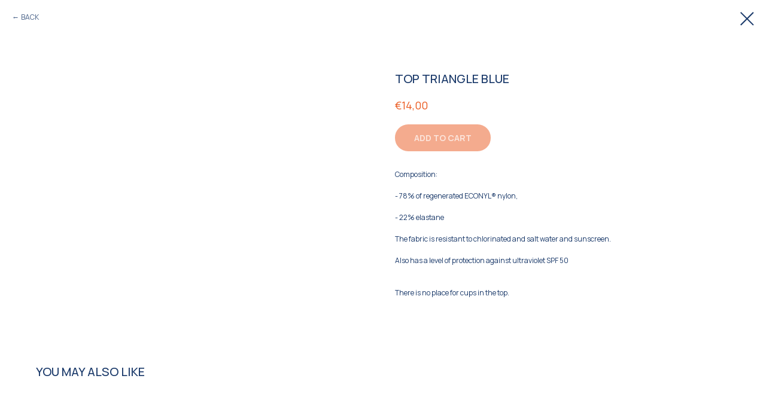

--- FILE ---
content_type: text/html; charset=UTF-8
request_url: https://www.en.saobrand.com/collections/tproduct/443674333-908825882311-top-triangle-blue
body_size: 11577
content:
<!DOCTYPE html> <html lang="en"> <head> <meta charset="utf-8" /> <meta http-equiv="Content-Type" content="text/html; charset=utf-8" /> <meta name="viewport" content="width=device-width, initial-scale=1.0" /> <!--metatextblock-->
<title>TOP TRIANGLE BLUE</title>
<meta name="description" content="Triangle top on a strings">
<meta name="keywords" content="">
<meta property="og:title" content="TOP TRIANGLE BLUE" />
<meta property="og:description" content="Triangle top on a strings" />
<meta property="og:type" content="website" />
<meta property="og:url" content="https://www.en.saobrand.com/collections/tproduct/443674333-908825882311-top-triangle-blue" />
<meta property="og:image" content="https://static.tildacdn.com/tild3035-3932-4761-b436-643763666639/sao_item1-10.jpg" />
<link rel="canonical" href="https://www.en.saobrand.com/collections/tproduct/443674333-908825882311-top-triangle-blue" />
<!--/metatextblock--> <meta name="format-detection" content="telephone=no" /> <meta http-equiv="x-dns-prefetch-control" content="on"> <link rel="dns-prefetch" href="https://ws.tildacdn.com"> <link rel="dns-prefetch" href="https://static.tildacdn.one"> <link rel="shortcut icon" href="https://static.tildacdn.one/tild6264-3733-4834-b333-663339303931/favicon.ico" type="image/x-icon" /> <!-- Assets --> <script src="https://neo.tildacdn.com/js/tilda-fallback-1.0.min.js" async charset="utf-8"></script> <link rel="stylesheet" href="https://static.tildacdn.one/css/tilda-grid-3.0.min.css" type="text/css" media="all" onerror="this.loaderr='y';"/> <link rel="stylesheet" href="https://static.tildacdn.one/ws/project5211549/tilda-blocks-page25029496.min.css?t=1751905357" type="text/css" media="all" onerror="this.loaderr='y';" /> <link rel="preconnect" href="https://fonts.gstatic.com"> <link href="https://fonts.googleapis.com/css2?family=Manrope:wght@300;400;500;600;700&subset=latin,cyrillic" rel="stylesheet"> <link rel="stylesheet" href="https://static.tildacdn.one/css/tilda-animation-2.0.min.css" type="text/css" media="all" onerror="this.loaderr='y';" /> <link rel="stylesheet" href="https://static.tildacdn.one/css/tilda-cover-1.0.min.css" type="text/css" media="all" onerror="this.loaderr='y';" /> <link rel="stylesheet" href="https://static.tildacdn.one/css/tilda-slds-1.4.min.css" type="text/css" media="print" onload="this.media='all';" onerror="this.loaderr='y';" /> <noscript><link rel="stylesheet" href="https://static.tildacdn.one/css/tilda-slds-1.4.min.css" type="text/css" media="all" /></noscript> <link rel="stylesheet" href="https://static.tildacdn.one/css/tilda-popup-1.1.min.css" type="text/css" media="print" onload="this.media='all';" onerror="this.loaderr='y';" /> <noscript><link rel="stylesheet" href="https://static.tildacdn.one/css/tilda-popup-1.1.min.css" type="text/css" media="all" /></noscript> <link rel="stylesheet" href="https://static.tildacdn.one/css/tilda-catalog-1.1.min.css" type="text/css" media="print" onload="this.media='all';" onerror="this.loaderr='y';" /> <noscript><link rel="stylesheet" href="https://static.tildacdn.one/css/tilda-catalog-1.1.min.css" type="text/css" media="all" /></noscript> <link rel="stylesheet" href="https://static.tildacdn.one/css/tilda-forms-1.0.min.css" type="text/css" media="all" onerror="this.loaderr='y';" /> <link rel="stylesheet" href="https://static.tildacdn.one/css/tilda-menusub-1.0.min.css" type="text/css" media="print" onload="this.media='all';" onerror="this.loaderr='y';" /> <noscript><link rel="stylesheet" href="https://static.tildacdn.one/css/tilda-menusub-1.0.min.css" type="text/css" media="all" /></noscript> <link rel="stylesheet" href="https://static.tildacdn.one/css/tilda-cart-1.0.min.css" type="text/css" media="all" onerror="this.loaderr='y';" /> <link rel="stylesheet" href="https://static.tildacdn.one/css/tilda-zoom-2.0.min.css" type="text/css" media="print" onload="this.media='all';" onerror="this.loaderr='y';" /> <noscript><link rel="stylesheet" href="https://static.tildacdn.one/css/tilda-zoom-2.0.min.css" type="text/css" media="all" /></noscript> <script nomodule src="https://static.tildacdn.one/js/tilda-polyfill-1.0.min.js" charset="utf-8"></script> <script type="text/javascript">function t_onReady(func) {if(document.readyState!='loading') {func();} else {document.addEventListener('DOMContentLoaded',func);}}
function t_onFuncLoad(funcName,okFunc,time) {if(typeof window[funcName]==='function') {okFunc();} else {setTimeout(function() {t_onFuncLoad(funcName,okFunc,time);},(time||100));}}function t_throttle(fn,threshhold,scope) {return function() {fn.apply(scope||this,arguments);};}</script> <script src="https://static.tildacdn.one/js/jquery-1.10.2.min.js" charset="utf-8" onerror="this.loaderr='y';"></script> <script src="https://static.tildacdn.one/js/tilda-scripts-3.0.min.js" charset="utf-8" defer onerror="this.loaderr='y';"></script> <script src="https://static.tildacdn.one/ws/project5211549/tilda-blocks-page25029496.min.js?t=1751905357" charset="utf-8" onerror="this.loaderr='y';"></script> <script src="https://static.tildacdn.one/js/tilda-lazyload-1.0.min.js" charset="utf-8" async onerror="this.loaderr='y';"></script> <script src="https://static.tildacdn.one/js/tilda-animation-2.0.min.js" charset="utf-8" async onerror="this.loaderr='y';"></script> <script src="https://static.tildacdn.one/js/tilda-cover-1.0.min.js" charset="utf-8" async onerror="this.loaderr='y';"></script> <script src="https://static.tildacdn.one/js/tilda-slds-1.4.min.js" charset="utf-8" async onerror="this.loaderr='y';"></script> <script src="https://static.tildacdn.one/js/hammer.min.js" charset="utf-8" async onerror="this.loaderr='y';"></script> <script src="https://static.tildacdn.one/js/tilda-products-1.0.min.js" charset="utf-8" async onerror="this.loaderr='y';"></script> <script src="https://static.tildacdn.one/js/tilda-catalog-1.1.min.js" charset="utf-8" async onerror="this.loaderr='y';"></script> <script src="https://static.tildacdn.one/js/tilda-menusub-1.0.min.js" charset="utf-8" async onerror="this.loaderr='y';"></script> <script src="https://static.tildacdn.one/js/tilda-menu-1.0.min.js" charset="utf-8" async onerror="this.loaderr='y';"></script> <script src="https://static.tildacdn.one/js/tilda-forms-1.0.min.js" charset="utf-8" async onerror="this.loaderr='y';"></script> <script src="https://static.tildacdn.one/js/tilda-cart-1.0.min.js" charset="utf-8" async onerror="this.loaderr='y';"></script> <script src="https://static.tildacdn.one/js/tilda-widget-positions-1.0.min.js" charset="utf-8" async onerror="this.loaderr='y';"></script> <script src="https://static.tildacdn.one/js/tilda-zoom-2.0.min.js" charset="utf-8" async onerror="this.loaderr='y';"></script> <script src="https://static.tildacdn.one/js/tilda-skiplink-1.0.min.js" charset="utf-8" async onerror="this.loaderr='y';"></script> <script src="https://static.tildacdn.one/js/tilda-events-1.0.min.js" charset="utf-8" async onerror="this.loaderr='y';"></script> <script type="text/javascript">window.dataLayer=window.dataLayer||[];</script> <script type="text/javascript">(function() {if((/bot|google|yandex|baidu|bing|msn|duckduckbot|teoma|slurp|crawler|spider|robot|crawling|facebook/i.test(navigator.userAgent))===false&&typeof(sessionStorage)!='undefined'&&sessionStorage.getItem('visited')!=='y'&&document.visibilityState){var style=document.createElement('style');style.type='text/css';style.innerHTML='@media screen and (min-width: 980px) {.t-records {opacity: 0;}.t-records_animated {-webkit-transition: opacity ease-in-out .2s;-moz-transition: opacity ease-in-out .2s;-o-transition: opacity ease-in-out .2s;transition: opacity ease-in-out .2s;}.t-records.t-records_visible {opacity: 1;}}';document.getElementsByTagName('head')[0].appendChild(style);function t_setvisRecs(){var alr=document.querySelectorAll('.t-records');Array.prototype.forEach.call(alr,function(el) {el.classList.add("t-records_animated");});setTimeout(function() {Array.prototype.forEach.call(alr,function(el) {el.classList.add("t-records_visible");});sessionStorage.setItem("visited","y");},400);}
document.addEventListener('DOMContentLoaded',t_setvisRecs);}})();</script></head> <body class="t-body" style="margin:0;"> <!--allrecords--> <div id="allrecords" class="t-records" data-product-page="y" data-hook="blocks-collection-content-node" data-tilda-project-id="5211549" data-tilda-page-id="25029496" data-tilda-page-alias="collections" data-tilda-formskey="8063cabacb6ae6321f9741c1e5211549" data-tilda-lazy="yes" data-tilda-project-lang="EN" data-tilda-root-zone="one">
<!-- PRODUCT START -->

                
                        
                    



<div id="rec443674333" class="r t-rec" style="background-color:#ffffff;" data-bg-color="#ffffff">
    <div class="t-store t-store__prod-snippet__container">

        
                <div class="t-store__prod-popup__close-txt-wr" style="position:absolute;">
            <a href="https://www.en.saobrand.com/collections" class="js-store-close-text t-store__prod-popup__close-txt t-descr t-descr_xxs" style="color:#1c3b6b;">
                BACK
            </a>
        </div>
        
        <a href="https://www.en.saobrand.com/collections" class="t-popup__close" style="position:absolute; background-color:#ffffff">
            <div class="t-popup__close-wrapper">
                <svg class="t-popup__close-icon t-popup__close-icon_arrow" width="26px" height="26px" viewBox="0 0 26 26" version="1.1" xmlns="http://www.w3.org/2000/svg" xmlns:xlink="http://www.w3.org/1999/xlink"><path d="M10.4142136,5 L11.8284271,6.41421356 L5.829,12.414 L23.4142136,12.4142136 L23.4142136,14.4142136 L5.829,14.414 L11.8284271,20.4142136 L10.4142136,21.8284271 L2,13.4142136 L10.4142136,5 Z" fill="#1c3b6b"></path></svg>
                <svg class="t-popup__close-icon t-popup__close-icon_cross" width="23px" height="23px" viewBox="0 0 23 23" version="1.1" xmlns="http://www.w3.org/2000/svg" xmlns:xlink="http://www.w3.org/1999/xlink"><g stroke="none" stroke-width="1" fill="#1c3b6b" fill-rule="evenodd"><rect transform="translate(11.313708, 11.313708) rotate(-45.000000) translate(-11.313708, -11.313708) " x="10.3137085" y="-3.6862915" width="2" height="30"></rect><rect transform="translate(11.313708, 11.313708) rotate(-315.000000) translate(-11.313708, -11.313708) " x="10.3137085" y="-3.6862915" width="2" height="30"></rect></g></svg>
            </div>
        </a>
        
        <div class="js-store-product js-product t-store__product-snippet" data-product-lid="908825882311" data-product-uid="908825882311" itemscope itemtype="http://schema.org/Product">
            <meta itemprop="productID" content="908825882311" />

            <div class="t-container">
                <div>
                    <meta itemprop="image" content="https://static.tildacdn.com/tild3035-3932-4761-b436-643763666639/sao_item1-10.jpg" />
                    <div class="t-store__prod-popup__slider js-store-prod-slider t-store__prod-popup__col-left t-col t-col_6">
                        <div class="js-product-img" style="width:100%;padding-bottom:75%;background-size:cover;opacity:0;">
                        </div>
                    </div>
                    <div class="t-store__prod-popup__info t-align_left t-store__prod-popup__col-right t-col t-col_6">

                        <div class="t-store__prod-popup__title-wrapper">
                            <h1 class="js-store-prod-name js-product-name t-store__prod-popup__name t-name t-name_xl" itemprop="name" style="color:#1c3b6b;font-size:20px;line-height:1.2;font-weight:500;text-transform:uppercase;">TOP TRIANGLE BLUE</h1>
                            <div class="t-store__prod-popup__brand t-descr t-descr_xxs" >
                                                            </div>
                            <div class="t-store__prod-popup__sku t-descr t-descr_xxs">
                                <span class="js-store-prod-sku js-product-sku" translate="no" >
                                    
                                </span>
                            </div>
                        </div>

                                                                        <div itemprop="offers" itemscope itemtype="http://schema.org/AggregateOffer" style="display:none;">
                            <meta itemprop="lowPrice" content="14.00" />
                            <meta itemprop="highPrice" content="14.00" />
                            <meta itemprop="priceCurrency" content="EUR" />
                                                        <link itemprop="availability" href="http://schema.org/InStock">
                                                                                    <div itemprop="offers" itemscope itemtype="http://schema.org/Offer" style="display:none;">
                                <meta itemprop="serialNumber" content="144367878311" />
                                                                <meta itemprop="sku" content="003-TOP-BLU-S" />
                                                                <meta itemprop="price" content="14.00" />
                                <meta itemprop="priceCurrency" content="EUR" />
                                                                <link itemprop="availability" href="http://schema.org/InStock">
                                                            </div>
                                                        <div itemprop="offers" itemscope itemtype="http://schema.org/Offer" style="display:none;">
                                <meta itemprop="serialNumber" content="655637499291" />
                                                                <meta itemprop="sku" content="003-TOP-BLU-M" />
                                                                <meta itemprop="price" content="14.00" />
                                <meta itemprop="priceCurrency" content="EUR" />
                                                                <link itemprop="availability" href="http://schema.org/InStock">
                                                            </div>
                                                        <div itemprop="offers" itemscope itemtype="http://schema.org/Offer" style="display:none;">
                                <meta itemprop="serialNumber" content="213766525771" />
                                                                <meta itemprop="sku" content="003-TOP-BLU-L" />
                                                                <meta itemprop="price" content="14.00" />
                                <meta itemprop="priceCurrency" content="EUR" />
                                                                <link itemprop="availability" href="http://schema.org/InStock">
                                                            </div>
                                                        <div itemprop="offers" itemscope itemtype="http://schema.org/Offer" style="display:none;">
                                <meta itemprop="serialNumber" content="230286148301" />
                                                                <meta itemprop="sku" content="003-TOP-BLU-XL" />
                                                                <meta itemprop="price" content="14.00" />
                                <meta itemprop="priceCurrency" content="EUR" />
                                                                <link itemprop="availability" href="http://schema.org/InStock">
                                                            </div>
                                                    </div>
                        
                                                
                        <div class="js-store-price-wrapper t-store__prod-popup__price-wrapper">
                            <div class="js-store-prod-price t-store__prod-popup__price t-store__prod-popup__price-item t-name t-name_md" style="color:#ea581d;font-weight:400;">
                                                                <div class="t-store__prod-popup__price-currency" translate="no">€</div><div class="js-product-price js-store-prod-price-val t-store__prod-popup__price-value" data-product-price-def="14.0000" data-product-price-def-str="14,00">14,00</div>
                                                            </div>
                            <div class="js-store-prod-price-old t-store__prod-popup__price_old t-store__prod-popup__price-item t-name t-name_md" style="color:#1c3b6b;font-weight:400;display:none;">
                                                                <div class="t-store__prod-popup__price-currency" translate="no">€</div><div class="js-store-prod-price-old-val t-store__prod-popup__price-value"></div>
                                                            </div>
                        </div>

                        <div class="js-product-controls-wrapper">
                        </div>

                        <div class="t-store__prod-popup__links-wrapper">
                                                    </div>

                                                <div class="t-store__prod-popup__btn-wrapper"   tt="ADD TO CART">
                                                        <a href="#order" class="t-store__prod-popup__btn t-store__prod-popup__btn_disabled t-btn t-btn_sm" style="color:#ffffff;background-color:#ea581d;border-radius:30px;-moz-border-radius:30px;-webkit-border-radius:30px;text-transform:uppercase;">
                                <table style="width:100%; height:100%;">
                                    <tbody>
                                        <tr>
                                            <td class="js-store-prod-popup-buy-btn-txt">ADD TO CART</td>
                                        </tr>
                                    </tbody>
                                </table>
                            </a>
                                                    </div>
                        
                        <div class="js-store-prod-text t-store__prod-popup__text t-descr t-descr_xxs" style="color:#1c3b6b;line-height:1.5;">
                                                    <div class="js-store-prod-all-text" itemprop="description">
                                Composition:<br /><br />- 78% of regenerated ECONYL® nylon,<br /><br />- 22% elastane<br /><br />The fabric is resistant to chlorinated and salt water and sunscreen.<br /><br />Also has a level of protection against ultraviolet SPF 50<br /><br /><br />There is no place for cups in the top.                            </div>
                                                                            <div class="js-store-prod-all-charcs">
                                                                                                                                                                        </div>
                                                </div>

                    </div>
                </div>

                            </div>
        </div>
                <div class="t-store__relevants__container">
            <div class="t-container">
                <div class="t-col">
                    <div class="t-store__relevants__title t-uptitle t-uptitle_xxl" style="color:#1c3b6b;font-size:20px;line-height:1.2;font-weight:500;text-transform:uppercase;">YOU MAY ALSO LIKE</div>
                    <div class="t-store__relevants-grid-cont js-store-relevants-grid-cont js-store-grid-cont t-store__valign-buttons"></div>
                </div>
            </div>
        </div>
                <div class="js-store-error-msg t-store__error-msg-cont"></div>
        <div itemscope itemtype="http://schema.org/ImageGallery" style="display:none;">
                                                                                                                                    </div>

    </div>

                        
                        
    
    <style>
        /* body bg color */
        
        .t-body {
            background-color:#ffffff;
        }
        

        /* body bg color end */
        /* Slider stiles */
        .t-slds__bullet_active .t-slds__bullet_body {
            background-color: #ea581d !important;
        }

        .t-slds__bullet:hover .t-slds__bullet_body {
            background-color: #ea581d !important;
        }
        /* Slider stiles end */
    </style>
    

        
        
        
        
        
        <style>
        .t-store__product-snippet .t-btn:not(.t-animate_no-hover):hover{
            background-color: #1c3b6b !important;
            color: #ffffff !important;
            
            
    	}
        .t-store__product-snippet .t-btn:not(.t-animate_no-hover){
            -webkit-transition: background-color 0.2s ease-in-out, color 0.2s ease-in-out, border-color 0.2s ease-in-out, box-shadow 0.2s ease-in-out; transition: background-color 0.2s ease-in-out, color 0.2s ease-in-out, border-color 0.2s ease-in-out, box-shadow 0.2s ease-in-out;
        }
        </style>
        

        
        
    <style>
        

        

        
    </style>
    
    
        
    <style>
        
    </style>
    
    
        
    <style>
        
    </style>
    
    
        
        <style>
    
                                    
        </style>
    
    
    <div class="js-store-tpl-slider-arrows" style="display: none;">
                


<div class="t-slds__arrow_wrapper t-slds__arrow_wrapper-left" data-slide-direction="left">
  <div class="t-slds__arrow t-slds__arrow-left t-slds__arrow-withbg" style="width: 30px; height: 30px;background-color: rgba(255,255,255,1);">
    <div class="t-slds__arrow_body t-slds__arrow_body-left" style="width: 7px;">
      <svg style="display: block" viewBox="0 0 7.3 13" xmlns="http://www.w3.org/2000/svg" xmlns:xlink="http://www.w3.org/1999/xlink">
                <desc>Left</desc>
        <polyline
        fill="none"
        stroke="#1c3b6b"
        stroke-linejoin="butt"
        stroke-linecap="butt"
        stroke-width="1"
        points="0.5,0.5 6.5,6.5 0.5,12.5"
        />
      </svg>
    </div>
  </div>
</div>
<div class="t-slds__arrow_wrapper t-slds__arrow_wrapper-right" data-slide-direction="right">
  <div class="t-slds__arrow t-slds__arrow-right t-slds__arrow-withbg" style="width: 30px; height: 30px;background-color: rgba(255,255,255,1);">
    <div class="t-slds__arrow_body t-slds__arrow_body-right" style="width: 7px;">
      <svg style="display: block" viewBox="0 0 7.3 13" xmlns="http://www.w3.org/2000/svg" xmlns:xlink="http://www.w3.org/1999/xlink">
        <desc>Right</desc>
        <polyline
        fill="none"
        stroke="#1c3b6b"
        stroke-linejoin="butt"
        stroke-linecap="butt"
        stroke-width="1"
        points="0.5,0.5 6.5,6.5 0.5,12.5"
        />
      </svg>
    </div>
  </div>
</div>    </div>

    
    <script>
        t_onReady(function() {
            var tildacopyEl = document.getElementById('tildacopy');
            if (tildacopyEl) tildacopyEl.style.display = 'none';

            var recid = '443674333';
            var options = {};
            var product = {"uid":908825882311,"rootpartid":7851484,"title":"TOP TRIANGLE BLUE","descr":"Triangle top on a strings","text":"Composition:<br \/><br \/>- 78% of regenerated ECONYL® nylon,<br \/><br \/>- 22% elastane<br \/><br \/>The fabric is resistant to chlorinated and salt water and sunscreen.<br \/><br \/>Also has a level of protection against ultraviolet SPF 50<br \/><br \/><br \/>There is no place for cups in the top.","price":"14.0000","gallery":[{"img":"https:\/\/static.tildacdn.com\/tild3035-3932-4761-b436-643763666639\/sao_item1-10.jpg"},{"img":"https:\/\/static.tildacdn.com\/tild3738-6262-4931-b838-356433633339\/sao_item1-07.jpg"},{"img":"https:\/\/static.tildacdn.com\/tild6637-3464-4631-b466-396362646565\/_MG_85091.jpg"},{"img":"https:\/\/static.tildacdn.com\/tild3831-3966-4466-b561-653066353264\/sao_-03.jpg"}],"sort":1016900,"portion":0,"newsort":0,"mark":"-30%","json_options":"[{\"title\":\"Size\",\"params\":{\"view\":\"select\",\"hasColor\":false,\"linkImage\":false},\"values\":[\"S\",\"M\",\"L\",\"XL\"]}]","json_chars":"null","externalid":"003-TOP-BLU","pack_label":"lwh","pack_x":0,"pack_y":0,"pack_z":0,"pack_m":0,"serverid":"master","servertime":"1662757258.3289","parentuid":"","editions":[{"uid":144367878311,"externalid":"Mm0DFvC04Ru37SgEdH6K","sku":"003-TOP-BLU-S","price":"14.00","priceold":"20.00","quantity":"1","img":"","Size":"S"},{"uid":655637499291,"externalid":"1gztFRb8o2eMB5aBvbfo","sku":"003-TOP-BLU-M","price":"14.00","priceold":"20.00","quantity":"2","img":"","Size":"M"},{"uid":213766525771,"externalid":"iy00lH6VFeBTu8O9Cu0Z","sku":"003-TOP-BLU-L","price":"14.00","priceold":"20.00","quantity":"4","img":"","Size":"L"},{"uid":230286148301,"externalid":"AEeoXBxD4gZ47ZHNCRAx","sku":"003-TOP-BLU-XL","price":"14.00","priceold":"20.00","quantity":"2","img":"","Size":"XL"}],"characteristics":[],"properties":[],"partuids":[932994407531,630017680861,103394287481],"url":"https:\/\/www.en.saobrand.com\/collections\/tproduct\/443674333-908825882311-top-triangle-blue"};

            // draw slider or show image for SEO
            if (window.isSearchBot) {
                var imgEl = document.querySelector('.js-product-img');
                if (imgEl) imgEl.style.opacity = '1';
            } else {
                
                var prodcard_optsObj = {
    hasWrap: true,
    txtPad: 'lg',
    bgColor: '',
    borderRadius: '',
    shadowSize: '0px',
    shadowOpacity: '',
    shadowSizeHover: '',
    shadowOpacityHover: '',
    shadowShiftyHover: 'sm',
    btnTitle1: '',
    btnLink1: 'popup',
    btnTitle2: '',
    btnLink2: 'popup',
    showOpts: false};

var price_optsObj = {
    color: '#ea581d',
    colorOld: '#1c3b6b',
    fontSize: '16px',
    fontWeight: '400'
};

var popup_optsObj = {
    columns: '6',
    columns2: '6',
    isVertical: '',
    align: 'left',
    btnTitle: 'ADD TO CART',
    closeText: 'BACK',
    iconColor: '#1c3b6b',
    containerBgColor: '#ffffff',
    overlayBgColorRgba: 'rgba(255,255,255,0.70)',
    popupStat: '',
    popupContainer: '',
    fixedButton: false,
    mobileGalleryStyle: ''
};

var slider_optsObj = {
    anim_speed: '',
    arrowColor: '#1c3b6b',
    videoPlayerIconColor: '',
    cycle: 'on',
    controls: 'arrowsthumbs',
    bgcolor: '#ffffff'
};

var slider_dotsOptsObj = {
    size: '',
    bgcolor: '#1c3b6b',
    bordersize: '',
    bgcoloractive: '#ea581d'
};

var slider_slidesOptsObj = {
    zoomable: true,
    bgsize: 'cover',
    ratio: '1'
};

var typography_optsObj = {
    descrColor: '#1c3b6b',
    titleColor: '#1c3b6b'
};

var default_sortObj = {
    in_stock: true};

var btn1_style = 'text-transform:uppercase;border-radius:30px;-moz-border-radius:30px;-webkit-border-radius:30px;color:#ffffff;background-color:#ea581d;';
var btn2_style = 'text-transform:uppercase;border-radius:30px;-moz-border-radius:30px;-webkit-border-radius:30px;color:#000000;border:1px solid #000000;';

var options_catalog = {
    btn1_style: btn1_style,
    btn2_style: btn2_style,
    storepart: '932994407531',
    prodCard: prodcard_optsObj,
    popup_opts: popup_optsObj,
    defaultSort: default_sortObj,
    slider_opts: slider_optsObj,
    slider_dotsOpts: slider_dotsOptsObj,
    slider_slidesOpts: slider_slidesOptsObj,
    typo: typography_optsObj,
    price: price_optsObj,
    blocksInRow: '4',
    imageHover: true,
    imageHeight: '300px',
    imageRatioClass: 't-store__card__imgwrapper_1-1',
    align: 'center',
    vindent: '',
    isHorizOnMob:true,
    itemsAnim: 'fadeinright',
    hasOriginalAspectRatio: false,
    markColor: '#ffffff',
    markBgColor: '#ea581d',
    currencySide: 'l',
    currencyTxt: '€',
    currencySeparator: ',',
    currencyDecimal: '',
    btnSize: '',
    verticalAlignButtons: false,
    hideFilters: true,
    titleRelevants: 'YOU MAY ALSO LIKE',
    showRelevants: '246345235301',
    relevants_slider: true,
    relevants_quantity: '4',
    isFlexCols: false,
    isPublishedPage: true,
    previewmode: true,
    colClass: 't-col t-col_3',
    ratio: '1_1',
    sliderthumbsside: '',
    showStoreBtnQuantity: '',
    tabs: '',
    galleryStyle: '',
    title_typo: '',
    descr_typo: '',
    price_typo: '',
    price_old_typo: '',
    menu_typo: '',
    options_typo: '',
    sku_typo: '',
    characteristics_typo: '',
    button_styles: '',
    button2_styles: '',
    buttonicon: '',
    buttoniconhover: '',
};                
                // emulate, get options_catalog from file store_catalog_fields
                options = options_catalog;
                options.typo.title = "color:#1c3b6b;font-size:20px;line-height:1.2;font-weight:500;text-transform:uppercase;" || '';
                options.typo.descr = "color:#1c3b6b;line-height:1.5;" || '';

                try {
                    if (options.showRelevants) {
                        var itemsCount = '4';
                        var relevantsMethod;
                        switch (options.showRelevants) {
                            case 'cc':
                                relevantsMethod = 'current_category';
                                break;
                            case 'all':
                                relevantsMethod = 'all_categories';
                                break;
                            default:
                                relevantsMethod = 'category_' + options.showRelevants;
                                break;
                        }

                        t_onFuncLoad('t_store_loadProducts', function() {
                            t_store_loadProducts(
                                'relevants',
                                recid,
                                options,
                                false,
                                {
                                    currentProductUid: '908825882311',
                                    relevantsQuantity: itemsCount,
                                    relevantsMethod: relevantsMethod,
                                    relevantsSort: 'random'
                                }
                            );
                        });
                    }
                } catch (e) {
                    console.log('Error in relevants: ' + e);
                }
            }

            
                            options.popup_opts.btnTitle = 'ADD TO CART';
                        

            window.tStoreOptionsList = [{"title":"Size","params":{"view":"select","hasColor":false,"linkImage":false},"values":[{"id":14296651,"value":"L"},{"id":14296648,"value":"M"},{"id":14296645,"value":"S"},{"id":14296654,"value":"XL"},{"id":14296642,"value":"XS"}]}];

            t_onFuncLoad('t_store_productInit', function() {
                t_store_productInit(recid, options, product);
            });

            // if user coming from catalog redirect back to main page
            if (window.history.state && (window.history.state.productData || window.history.state.storepartuid)) {
                window.onpopstate = function() {
                    window.history.replaceState(null, null, window.location.origin);
                    window.location.replace(window.location.origin);
                };
            }
        });
    </script>
    

</div>


<!-- PRODUCT END -->

<div id="rec444598478" class="r t-rec" style="" data-animationappear="off" data-record-type="706"> <!-- @classes: t-text t-text_xs t-name t-name_xs t-name_md t-btn t-btn_sm --> <script>t_onReady(function() {setTimeout(function() {t_onFuncLoad('tcart__init',function() {tcart__init('444598478');});},50);var userAgent=navigator.userAgent.toLowerCase();var body=document.body;if(!body) return;if(userAgent.indexOf('instagram')!==-1&&userAgent.indexOf('iphone')!==-1) {body.style.position='relative';}
var rec=document.querySelector('#rec444598478');if(!rec) return;var cartWindow=rec.querySelector('.t706__cartwin,.t706__cartpage');var allRecords=document.querySelector('.t-records');var currentMode=allRecords.getAttribute('data-tilda-mode');if(cartWindow&&currentMode!=='edit'&&currentMode!=='preview') {cartWindow.addEventListener('scroll',t_throttle(function() {if(window.lazy==='y'||document.querySelector('#allrecords').getAttribute('data-tilda-lazy')==='yes') {t_onFuncLoad('t_lazyload_update',function() {t_lazyload_update();});}},500));}});</script> <div class="t706" data-cart-countdown="yes" data-opencart-onorder="yes" data-project-currency="€" data-project-currency-side="l" data-project-currency-sep="," data-project-currency-code="EUR" data-payment-system="wayforpay" data-cart-mincntorder="1" data-cart-sendevent-onadd="y"> <div class="t706__carticon t706__carticon_sm" style=""> <div class="t706__carticon-text t-name t-name_xs"></div> <div class="t706__carticon-wrapper"> <div class="t706__carticon-imgwrap" style="background-color:#1c3b6b;"> <svg role="img" style="stroke:#ffffff;" class="t706__carticon-img" xmlns="http://www.w3.org/2000/svg" viewBox="0 0 64 64"> <path fill="none" stroke-width="2" stroke-miterlimit="10" d="M44 18h10v45H10V18h10z"/> <path fill="none" stroke-width="2" stroke-miterlimit="10" d="M22 24V11c0-5.523 4.477-10 10-10s10 4.477 10 10v13"/> </svg> </div> <div class="t706__carticon-counter js-carticon-counter" style="background-color:#ea581d;color:#ffffff;"></div> </div> </div> <div class="t706__cartwin" style="display: none;"> <div class="t706__close t706__cartwin-close"> <button type="button" class="t706__close-button t706__cartwin-close-wrapper" aria-label="Close cart"> <svg role="presentation" class="t706__close-icon t706__cartwin-close-icon" width="23px" height="23px" viewBox="0 0 23 23" version="1.1" xmlns="http://www.w3.org/2000/svg" xmlns:xlink="http://www.w3.org/1999/xlink"> <g stroke="none" stroke-width="1" fill="#fff" fill-rule="evenodd"> <rect transform="translate(11.313708, 11.313708) rotate(-45.000000) translate(-11.313708, -11.313708) " x="10.3137085" y="-3.6862915" width="2" height="30"></rect> <rect transform="translate(11.313708, 11.313708) rotate(-315.000000) translate(-11.313708, -11.313708) " x="10.3137085" y="-3.6862915" width="2" height="30"></rect> </g> </svg> </button> </div> <div class="t706__cartwin-content"> <div class="t706__cartwin-top"> <div class="t706__cartwin-heading t-name t-name_xl">YOUR ORDER</div> </div> <div class="t706__cartwin-products"></div> <div class="t706__cartwin-bottom"> <div class="t706__cartwin-prodamount-wrap t-descr t-descr_sm"> <span class="t706__cartwin-prodamount-label"></span> <span class="t706__cartwin-prodamount"></span> </div> </div> <div class="t706__orderform t-input_nomargin"> <form
id="form444598478" name='form444598478' role="form" action='' method='POST' data-formactiontype="2" data-inputbox=".t-input-group" 
class="t-form js-form-proccess t-form_inputs-total_4 t-form_bbonly" data-formsended-callback="t706_onSuccessCallback"> <input type="hidden" name="formservices[]" value="d405ded757ecfb3234a69e82c8256e61" class="js-formaction-services"> <input type="hidden" name="formservices[]" value="eebb3601d638697fe8fa26c9f1c00ec3" class="js-formaction-services"> <input type="hidden" name="formservices[]" value="e615f889add494f80c16307947fdf7ff" class="js-formaction-services"> <input type="hidden" name="tildaspec-formname" tabindex="-1" value="Cart"> <!-- @classes t-title t-text t-btn --> <div class="js-successbox t-form__successbox t-text t-text_md"
aria-live="polite"
style="display:none;color:#ea581d;background-color:#ffffff;" data-success-message="Спасибо! Ваш заказ получен!"></div> <div class="t-form__inputsbox t-form__inputsbox_inrow"> <div
class=" t-input-group t-input-group_em " data-input-lid="1496239459190" data-field-type="em" data-field-name="Email"> <label
for='input_1496239459190'
class="t-input-title t-descr t-descr_md"
id="field-title_1496239459190" data-redactor-toolbar="no"
field="li_title__1496239459190"
style="color:#1c3b6b;font-weight:600;">Email</label> <div class="t-input-block "> <input
type="email"
autocomplete="email"
name="Email"
id="input_1496239459190"
class="t-input js-tilda-rule t-input_bbonly"
value="" data-tilda-req="1" aria-required="true" data-tilda-rule="email"
aria-describedby="error_1496239459190"
style="color:#1c3b6b;border:2px solid #ea581d;background-color:#ffffff;border-radius:30px;"> </div> <div class="t-input-error" aria-live="polite" id="error_1496239459190"></div> </div> <div
class=" t-input-group t-input-group_ph " data-input-lid="1496239478607" data-field-async="true" data-field-type="ph" data-field-name="Phone"> <label
for='input_1496239478607'
class="t-input-title t-descr t-descr_md"
id="field-title_1496239478607" data-redactor-toolbar="no"
field="li_title__1496239478607"
style="color:#1c3b6b;font-weight:600;">Phone</label> <div class="t-input-block "> <input
type="tel"
autocomplete="tel"
name="Phone"
id="input_1496239478607" data-phonemask-init="no" data-phonemask-id="444598478" data-phonemask-lid="1496239478607" data-phonemask-maskcountry="UA" class="t-input js-phonemask-input js-tilda-rule t-input_bbonly"
value=""
placeholder="+1(999)999-9999" data-tilda-req="1" aria-required="true" aria-describedby="error_1496239478607"
style="color:#1c3b6b;border:2px solid #ea581d;background-color:#ffffff;border-radius:30px;"> <script type="text/javascript">t_onReady(function() {t_onFuncLoad('t_loadJsFile',function() {t_loadJsFile('https://static.tildacdn.one/js/tilda-phone-mask-1.1.min.js',function() {t_onFuncLoad('t_form_phonemask_load',function() {var phoneMasks=document.querySelectorAll('#rec444598478 [data-phonemask-lid="1496239478607"]');t_form_phonemask_load(phoneMasks);});})})});</script> </div> <div class="t-input-error" aria-live="polite" id="error_1496239478607"></div> </div> <div
class=" t-input-group t-input-group_pc " data-input-lid="1620830624644" data-field-type="pc" data-field-name="Promocode"> <div
class="t-input-title t-descr t-descr_md"
id="field-title_1620830624644" data-redactor-toolbar="no"
field="li_title__1620830624644"
style="color:#1c3b6b;font-weight:600;">Promocode</div> <div class="t-input-block "> <style>.t-inputpromocode__wrapper .t-text{color:#000;}</style> <div class="t-inputpromocode__wrapper" style="display:table;width:100%;"> <input
type="text"
name="Promocode"
class="t-input t-inputpromocode t-input_bbonly js-tilda-rule"
value=""
style="display:table-cell;color:#1c3b6b;border:2px solid #ea581d;background-color:#ffffff;border-radius:30px;" data-tilda-rule="promocode"> <div
class="t-inputpromocode__btn t-btn t-btn_md"
style="display:none;position:relative;height:auto;color:#fff;background:#000;border-radius:30px; -moz-border-radius: 30px; -webkit-border-radius: 30px;">ACTIVATE</div> </div> <script src="https://static.tildacdn.one/js/tilda-promocode-1.0.min.js"></script> <script>t_onReady(function() {try {t_onFuncLoad('t_input_promocode_init',function() {t_input_promocode_init('444598478','1620830624644');});} catch(error) {console.error(error);}});</script> </div> <div class="t-input-error" aria-live="polite" id="error_1620830624644"></div> </div> <div
class=" t-input-group t-input-group_dl " data-input-lid="1618482220890" data-field-type="dl" data-field-name="deliver"> <div
class="t-input-title t-descr t-descr_md"
id="field-title_1618482220890" data-redactor-toolbar="no"
field="li_title__1618482220890"
style="color:#1c3b6b;font-weight:600;">Delivery</div> <div class="t-input-block "> <div
class="t-radio__wrapper t-radio__wrapper-delivery" data-delivery-variants-hook='y' data-delivery-free='1000'> <label
class="t-radio__control t-text t-text_xs"
style="color: #1c3b6b"> <input
type="radio"
name="deliver"
value="Poland, from 7 days = 17"
class="t-radio t-radio_delivery js-tilda-rule" data-tilda-req="1" aria-required="true" data-delivery-price=" 17"> <div
class="t-radio__indicator"
style="border-color:#1c3b6b"></div>
Poland, from 7 days </label> <label
class="t-radio__control t-text t-text_xs"
style="color: #1c3b6b"> <input
type="radio"
name="deliver"
value="Latvia, Lithuania, from 7 days = 19"
class="t-radio t-radio_delivery js-tilda-rule" data-tilda-req="1" aria-required="true" data-delivery-price=" 19"> <div
class="t-radio__indicator"
style="border-color:#1c3b6b"></div>
Latvia, Lithuania, from 7 days </label> <label
class="t-radio__control t-text t-text_xs"
style="color: #1c3b6b"> <input
type="radio"
name="deliver"
value="Estonia, Austria, Germany, Slovakia, Czech = 20"
class="t-radio t-radio_delivery js-tilda-rule" data-tilda-req="1" aria-required="true" data-delivery-price=" 20"> <div
class="t-radio__indicator"
style="border-color:#1c3b6b"></div>
Estonia, Austria, Germany, Slovakia, Czech </label> <label
class="t-radio__control t-text t-text_xs"
style="color: #1c3b6b"> <input
type="radio"
name="deliver"
value="France, Italy, Portugal, from 7 days = 23"
class="t-radio t-radio_delivery js-tilda-rule" data-tilda-req="1" aria-required="true" data-delivery-price=" 23"> <div
class="t-radio__indicator"
style="border-color:#1c3b6b"></div>
France, Italy, Portugal, from 7 days </label> <label
class="t-radio__control t-text t-text_xs"
style="color: #1c3b6b"> <input
type="radio"
name="deliver"
value="Romania, Spain, from 10 days = 24"
class="t-radio t-radio_delivery js-tilda-rule" data-tilda-req="1" aria-required="true" data-delivery-price=" 24"> <div
class="t-radio__indicator"
style="border-color:#1c3b6b"></div>
Romania, Spain, from 10 days </label> <label
class="t-radio__control t-text t-text_xs"
style="color: #1c3b6b"> <input
type="radio"
name="deliver"
value="other country (will be counted separately)"
class="t-radio t-radio_delivery js-tilda-rule" data-tilda-req="1" aria-required="true" data-delivery-price=""> <div
class="t-radio__indicator"
style="border-color:#1c3b6b"></div>
other country (will be counted separately) </label> </div> </div> <div class="t-input-error" aria-live="polite" id="error_1618482220890"></div> </div> <div class="t-form__errorbox-middle"> <!--noindex--> <div
class="js-errorbox-all t-form__errorbox-wrapper"
style="display:none;" data-nosnippet
tabindex="-1"
aria-label="Form fill-in errors"> <ul
role="list"
class="t-form__errorbox-text t-text t-text_md"> <li class="t-form__errorbox-item js-rule-error js-rule-error-all"></li> <li class="t-form__errorbox-item js-rule-error js-rule-error-req"></li> <li class="t-form__errorbox-item js-rule-error js-rule-error-email"></li> <li class="t-form__errorbox-item js-rule-error js-rule-error-name"></li> <li class="t-form__errorbox-item js-rule-error js-rule-error-phone"></li> <li class="t-form__errorbox-item js-rule-error js-rule-error-minlength"></li> <li class="t-form__errorbox-item js-rule-error js-rule-error-string"></li> </ul> </div> <!--/noindex--> </div> <div class="t-form__submit"> <button
type="submit"
class="t-submit"
style="color:#ffffff;background-color:#ea581d;border-radius:30px; -moz-border-radius:30px; -webkit-border-radius:30px;text-transform:uppercase;" data-field="buttontitle" data-buttonfieldset="button">
PAY </button> </div> </div> <div class="t-form__errorbox-bottom"> <!--noindex--> <div
class="js-errorbox-all t-form__errorbox-wrapper"
style="display:none;" data-nosnippet
tabindex="-1"
aria-label="Form fill-in errors"> <ul
role="list"
class="t-form__errorbox-text t-text t-text_md"> <li class="t-form__errorbox-item js-rule-error js-rule-error-all"></li> <li class="t-form__errorbox-item js-rule-error js-rule-error-req"></li> <li class="t-form__errorbox-item js-rule-error js-rule-error-email"></li> <li class="t-form__errorbox-item js-rule-error js-rule-error-name"></li> <li class="t-form__errorbox-item js-rule-error js-rule-error-phone"></li> <li class="t-form__errorbox-item js-rule-error js-rule-error-minlength"></li> <li class="t-form__errorbox-item js-rule-error js-rule-error-string"></li> </ul> </div> <!--/noindex--> </div> </form> <style>#rec444598478 input::-webkit-input-placeholder {color:#1c3b6b;opacity:0.5;}#rec444598478 input::-moz-placeholder{color:#1c3b6b;opacity:0.5;}#rec444598478 input:-moz-placeholder {color:#1c3b6b;opacity:0.5;}#rec444598478 input:-ms-input-placeholder{color:#1c3b6b;opacity:0.5;}#rec444598478 textarea::-webkit-input-placeholder {color:#1c3b6b;opacity:0.5;}#rec444598478 textarea::-moz-placeholder{color:#1c3b6b;opacity:0.5;}#rec444598478 textarea:-moz-placeholder {color:#1c3b6b;opacity:0.5;}#rec444598478 textarea:-ms-input-placeholder{color:#1c3b6b;opacity:0.5;}</style> </div> </div> </div> <div class="t706__cartdata"> </div> </div> <style>.t706__close-icon g{fill:#1c3b6b;}@media screen and (max-width:560px){.t706__close-icon g{fill:#1c3b6b;}.t706 .t706__close{background-color:rgba(255,255,255,1);}}.t706__carticon-text{color:#ffffff;}.t706__carticon-text::after{border-left-color:#ea581d;}.t706__carticon-text{background:#ea581d;}.t706 .t-radio__indicator{border-color:#1c3b6b !important;}</style> <style>@media (hover:hover),(min-width:0\0) {#rec444598478 .t-submit:hover {color:#ffffff !important;background-color:#1c3b6b !important;}#rec444598478 .t-submit:focus-visible {color:#ffffff !important;background-color:#1c3b6b !important;}}#rec444598478 .t-submit {transition-property:background-color,color,border-color,box-shadow;transition-duration:0.2s;transition-timing-function:ease-in-out;}</style> <style>.t-menuwidgeticons__cart .t-menuwidgeticons__icon-counter{background-color:#ea581d;}</style> <style>.t-menuwidgeticons__cart .t-menuwidgeticons__icon-counter{color:#ffffff !important;}</style> <style>#rec444598478 .t706__carticon-imgwrap {box-shadow:0px 0px 0px rgba(0,0,0,0.2);}</style> </div>

</div>
<!--/allrecords--> <!-- Stat --> <script type="text/javascript">if(!window.mainTracker) {window.mainTracker='tilda';}
setTimeout(function(){(function(d,w,k,o,g) {var n=d.getElementsByTagName(o)[0],s=d.createElement(o),f=function(){n.parentNode.insertBefore(s,n);};s.type="text/javascript";s.async=true;s.key=k;s.id="tildastatscript";s.src=g;if(w.opera=="[object Opera]") {d.addEventListener("DOMContentLoaded",f,false);} else {f();}})(document,window,'239b46af44de6f15a79c8f435546e0f4','script','https://static.tildacdn.one/js/tilda-stat-1.0.min.js');},2000);</script> </body> </html>